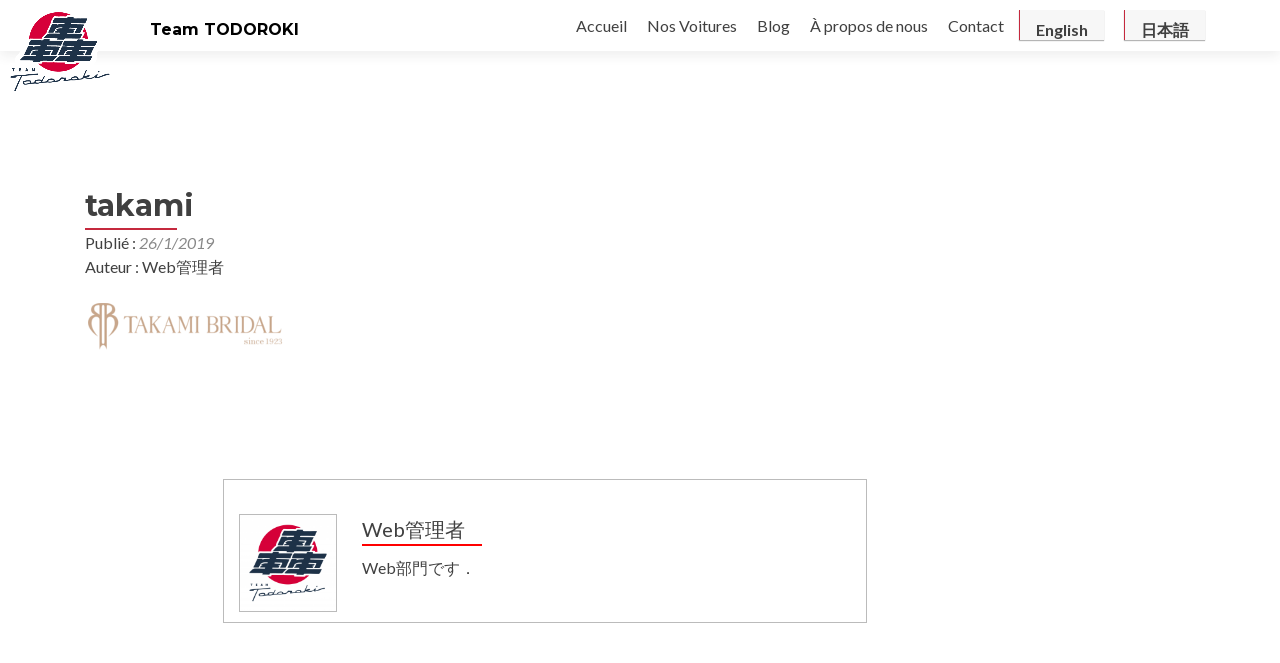

--- FILE ---
content_type: text/html; charset=UTF-8
request_url: https://fr.rallytodoroki.com/takami/
body_size: 5571
content:


<!DOCTYPE html>

<html lang="fr">

<head>

<!-- Global site tag (gtag.js) - Google Analytics -->
<script async src="https://www.googletagmanager.com/gtag/js?id=UA-122301912-1"></script>
<script>
  window.dataLayer = window.dataLayer || [];
  function gtag(){dataLayer.push(arguments);}
  gtag('js', new Date());

  gtag('config', 'UA-122301912-1');
</script>

<!-- TODOROKI Twitter card-->
<meta name='twitter:card' content='summary' />
<meta name='twitter:site' content='@Team_TODOROKI' />

<meta charset="UTF-8">
<meta name="viewport" content="width=device-width, initial-scale=1">
<link rel="profile" href="http://gmpg.org/xfn/11">
<link rel="pingback" href="https://rallytodoroki.com/site01todoroki/xmlrpc.php">

<title>takami &#8211; Team TODOROKI</title>
<link rel='dns-prefetch' href='//rallytodoroki.com' />
<link rel='dns-prefetch' href='//s0.wp.com' />
<link rel='dns-prefetch' href='//secure.gravatar.com' />
<link rel='dns-prefetch' href='//maxcdn.bootstrapcdn.com' />
<link rel='dns-prefetch' href='//fonts.googleapis.com' />
<link rel='dns-prefetch' href='//s.w.org' />
<link rel="alternate" type="application/rss+xml" title="Team TODOROKI &raquo; Feed" href="https://fr.rallytodoroki.com/feed/" />
<link rel="alternate" type="application/rss+xml" title="Team TODOROKI &raquo; Comments Feed" href="https://fr.rallytodoroki.com/comments/feed/" />
		<script type="text/javascript">
			window._wpemojiSettings = {"baseUrl":"https:\/\/s.w.org\/images\/core\/emoji\/2.4\/72x72\/","ext":".png","svgUrl":"https:\/\/s.w.org\/images\/core\/emoji\/2.4\/svg\/","svgExt":".svg","source":{"concatemoji":"https:\/\/rallytodoroki.com\/site01todoroki\/wp-includes\/js\/wp-emoji-release.min.js"}};
			!function(a,b,c){function d(a,b){var c=String.fromCharCode;l.clearRect(0,0,k.width,k.height),l.fillText(c.apply(this,a),0,0);var d=k.toDataURL();l.clearRect(0,0,k.width,k.height),l.fillText(c.apply(this,b),0,0);var e=k.toDataURL();return d===e}function e(a){var b;if(!l||!l.fillText)return!1;switch(l.textBaseline="top",l.font="600 32px Arial",a){case"flag":return!(b=d([55356,56826,55356,56819],[55356,56826,8203,55356,56819]))&&(b=d([55356,57332,56128,56423,56128,56418,56128,56421,56128,56430,56128,56423,56128,56447],[55356,57332,8203,56128,56423,8203,56128,56418,8203,56128,56421,8203,56128,56430,8203,56128,56423,8203,56128,56447]),!b);case"emoji":return b=d([55357,56692,8205,9792,65039],[55357,56692,8203,9792,65039]),!b}return!1}function f(a){var c=b.createElement("script");c.src=a,c.defer=c.type="text/javascript",b.getElementsByTagName("head")[0].appendChild(c)}var g,h,i,j,k=b.createElement("canvas"),l=k.getContext&&k.getContext("2d");for(j=Array("flag","emoji"),c.supports={everything:!0,everythingExceptFlag:!0},i=0;i<j.length;i++)c.supports[j[i]]=e(j[i]),c.supports.everything=c.supports.everything&&c.supports[j[i]],"flag"!==j[i]&&(c.supports.everythingExceptFlag=c.supports.everythingExceptFlag&&c.supports[j[i]]);c.supports.everythingExceptFlag=c.supports.everythingExceptFlag&&!c.supports.flag,c.DOMReady=!1,c.readyCallback=function(){c.DOMReady=!0},c.supports.everything||(h=function(){c.readyCallback()},b.addEventListener?(b.addEventListener("DOMContentLoaded",h,!1),a.addEventListener("load",h,!1)):(a.attachEvent("onload",h),b.attachEvent("onreadystatechange",function(){"complete"===b.readyState&&c.readyCallback()})),g=c.source||{},g.concatemoji?f(g.concatemoji):g.wpemoji&&g.twemoji&&(f(g.twemoji),f(g.wpemoji)))}(window,document,window._wpemojiSettings);
		</script>
		<style type="text/css">
img.wp-smiley,
img.emoji {
	display: inline !important;
	border: none !important;
	box-shadow: none !important;
	height: 1em !important;
	width: 1em !important;
	margin: 0 .07em !important;
	vertical-align: -0.1em !important;
	background: none !important;
	padding: 0 !important;
}
</style>
<link rel='stylesheet' id='contact-form-7-css'  href='https://rallytodoroki.com/site01todoroki/wp-content/plugins/contact-form-7/includes/css/styles.css' type='text/css' media='all' />
<link rel='stylesheet' id='sb_instagram_styles-css'  href='https://rallytodoroki.com/site01todoroki/wp-content/plugins/instagram-feed/css/sb-instagram.min.css' type='text/css' media='all' />
<link rel='stylesheet' id='sb-font-awesome-css'  href='https://maxcdn.bootstrapcdn.com/font-awesome/4.7.0/css/font-awesome.min.css' type='text/css' media='all' />
<link rel='stylesheet' id='dashicons-css'  href='https://rallytodoroki.com/site01todoroki/wp-includes/css/dashicons.min.css' type='text/css' media='all' />
<link rel='stylesheet' id='obfx-module-pub-css-menu-icons-0-css'  href='https://maxcdn.bootstrapcdn.com/font-awesome/4.7.0/css/font-awesome.min.css' type='text/css' media='all' />
<link rel='stylesheet' id='zerif_font-css'  href='//fonts.googleapis.com/css?family=Lato%3A300%2C400%2C700%2C400italic%7CMontserrat%3A400%2C700%7CHomemade+Apple&#038;subset=latin%2Clatin-ext' type='text/css' media='all' />
<link rel='stylesheet' id='zerif_font_all-css'  href='//fonts.googleapis.com/css?family=Open+Sans%3A300%2C300italic%2C400%2C400italic%2C600%2C600italic%2C700%2C700italic%2C800%2C800italic&#038;subset=latin' type='text/css' media='all' />
<link rel='stylesheet' id='zerif_bootstrap_style-css'  href='https://rallytodoroki.com/site01todoroki/wp-content/themes/zerif-lite/css/bootstrap.css' type='text/css' media='all' />
<link rel='stylesheet' id='zerif_fontawesome-css'  href='https://rallytodoroki.com/site01todoroki/wp-content/themes/zerif-lite/css/font-awesome.min.css' type='text/css' media='all' />
<link rel='stylesheet' id='zerif_style-css'  href='https://rallytodoroki.com/site01todoroki/wp-content/themes/zerif-lite/style.css' type='text/css' media='all' />
<style id='zerif_style-inline-css' type='text/css'>

		.page-template-builder-fullwidth {
			overflow: hidden;
		}
		@media (min-width: 768px) {
			.page-template-builder-fullwidth-std .header > .elementor {
				padding-top: 76px;
			}
		}

</style>
<link rel='stylesheet' id='zerif_responsive_style-css'  href='https://rallytodoroki.com/site01todoroki/wp-content/themes/zerif-lite/css/responsive.css' type='text/css' media='all' />
<!--[if lt IE 9]>
<link rel='stylesheet' id='zerif_ie_style-css'  href='https://rallytodoroki.com/site01todoroki/wp-content/themes/zerif-lite/css/ie.css' type='text/css' media='all' />
<![endif]-->
<link rel='stylesheet' id='jetpack-widget-social-icons-styles-css'  href='https://rallytodoroki.com/site01todoroki/wp-content/plugins/jetpack/modules/widgets/social-icons/social-icons.css' type='text/css' media='all' />
<link rel='stylesheet' id='jetpack_css-css'  href='https://rallytodoroki.com/site01todoroki/wp-content/plugins/jetpack/css/jetpack.css' type='text/css' media='all' />
<script type='text/javascript' src='https://rallytodoroki.com/site01todoroki/wp-includes/js/jquery/jquery.js'></script>
<script type='text/javascript' src='https://rallytodoroki.com/site01todoroki/wp-includes/js/jquery/jquery-migrate.min.js'></script>
<!--[if lt IE 9]>
<script type='text/javascript' src='https://rallytodoroki.com/site01todoroki/wp-content/themes/zerif-lite/js/html5.js'></script>
<![endif]-->
<link rel='https://api.w.org/' href='https://fr.rallytodoroki.com/wp-json/' />
<link rel="EditURI" type="application/rsd+xml" title="RSD" href="https://rallytodoroki.com/site01todoroki/xmlrpc.php?rsd" />
<link rel="wlwmanifest" type="application/wlwmanifest+xml" href="https://rallytodoroki.com/site01todoroki/wp-includes/wlwmanifest.xml" /> 
<meta name="generator" content="WordPress 4.9.6" />
<link rel='shortlink' href='https://wp.me/aa3ege-lP' />
<link rel="alternate" type="application/json+oembed" href="https://fr.rallytodoroki.com/wp-json/oembed/1.0/embed?url=https%3A%2F%2Ffr.rallytodoroki.com%2Ftakami%2F" />
<link rel="alternate" type="text/xml+oembed" href="https://fr.rallytodoroki.com/wp-json/oembed/1.0/embed?url=https%3A%2F%2Ffr.rallytodoroki.com%2Ftakami%2F&#038;format=xml" />

<link rel='dns-prefetch' href='//v0.wordpress.com'/>
<style type='text/css'>img#wpstats{display:none}</style><style type="text/css" id="custom-background-css">
body.custom-background { background-image: url("https://rallytodoroki.com/site01todoroki/wp-content/uploads/2018/06/1529581063912.jpg"); background-position: left top; background-size: cover; background-repeat: no-repeat; background-attachment: fixed; }
</style>
<link rel="icon" href="https://rallytodoroki.com/site01todoroki/wp-content/uploads/2018/07/cropped-512px-32x32.png" sizes="32x32" />
<link rel="icon" href="https://rallytodoroki.com/site01todoroki/wp-content/uploads/2018/07/cropped-512px-192x192.png" sizes="192x192" />
<link rel="apple-touch-icon-precomposed" href="https://rallytodoroki.com/site01todoroki/wp-content/uploads/2018/07/cropped-512px-180x180.png" />
<meta name="msapplication-TileImage" content="https://rallytodoroki.com/site01todoroki/wp-content/uploads/2018/07/cropped-512px-270x270.png" />
			<style type="text/css" id="wp-custom-css">
					@media screen and(min-width:650px){
	.custom-background{
		width:110% ;
		width:110vw ;
	}
}

@media screen and(max-width:650px){
	h1.intro-text{
		font-size:25px;
	}
}

.head-blank{
	height : 80px ;
}			</style>
		
</head>


	<body class="attachment attachment-template-default single single-attachment postid-1353 attachmentid-1353 attachment-png wp-custom-logo group-blog" >



<div id="mobilebgfix">
	<div class="mobile-bg-fix-img-wrap">
		<div class="mobile-bg-fix-img"></div>
	</div>
	<div class="mobile-bg-fix-whole-site">


<header id="home" class="header" itemscope="itemscope" itemtype="http://schema.org/WPHeader">

    <a href="https://fr.rallytodoroki.com/" class="custom-logo-link" rel="home" itemprop="url"><img width="457" height="383" src="https://rallytodoroki.com/site01todoroki/wp-content/uploads/2018/06/cropped-52fc2c8512589ba52630a575bde8b517.png" class="custom-logo" alt="Team TODOROKI" itemprop="logo" srcset="https://rallytodoroki.com/site01todoroki/wp-content/uploads/2018/06/cropped-52fc2c8512589ba52630a575bde8b517.png 457w, https://rallytodoroki.com/site01todoroki/wp-content/uploads/2018/06/cropped-52fc2c8512589ba52630a575bde8b517-300x251.png 300w" sizes="(max-width: 457px) 100vw, 457px" /></a>
	<div id="main-nav" class="navbar navbar-inverse bs-docs-nav" role="banner">

		<div class="container">

			
			<div class="navbar-header responsive-logo">


				<button class="navbar-toggle collapsed" type="button" data-toggle="collapse" data-target=".bs-navbar-collapse">

				<span class="sr-only">Toggle navigation</span>

				<span class="icon-bar"></span>

				<span class="icon-bar"></span>

				<span class="icon-bar"></span>

				</button>

					<div class="navbar-brand" itemscope itemtype="http://schema.org/Organization">

													<div class="site-title-tagline-wrapper">
								<h1 class="site-title">
									<a href=" https://fr.rallytodoroki.com/ ">
										Team TODOROKI									</a>
								</h1>

								
							</div> <!-- /.site-title-tagline-wrapper -->

						
					</div> <!-- /.navbar-brand -->

				</div> <!-- /.navbar-header -->

            <div class="lang-b square_btn"><a href="https://rallytodoroki.com/takami/">日本語</a></div><div class="lang-b square_btn"><a href="https://en.rallytodoroki.com/takami/">English</a></div>			
		
		<nav class="navbar-collapse bs-navbar-collapse collapse" id="site-navigation" itemscope itemtype="http://schema.org/SiteNavigationElement">
			<a class="screen-reader-text skip-link" href="#content">Skip to content</a>
			<ul id="menu-%e3%83%88%e3%83%83%e3%83%97%e3%83%a1%e3%83%8b%e3%83%a5%e3%83%bc" class="nav navbar-nav navbar-right responsive-nav main-nav-list"><li id="menu-item-1509" class="menu-item menu-item-type-post_type menu-item-object-page menu-item-home menu-item-1509"><a href="https://fr.rallytodoroki.com/">Accueil</a></li>
<li id="menu-item-59" class="menu-item menu-item-type-post_type menu-item-object-page menu-item-59"><a href="https://fr.rallytodoroki.com/cars/">Nos Voitures</a></li>
<li id="menu-item-22" class="menu-item menu-item-type-post_type menu-item-object-page current_page_parent menu-item-22"><a href="https://fr.rallytodoroki.com/blog/">Blog</a></li>
<li id="menu-item-21" class="menu-item menu-item-type-post_type menu-item-object-page menu-item-21"><a href="https://fr.rallytodoroki.com/about/">À propos de nous</a></li>
<li id="menu-item-23" class="menu-item menu-item-type-post_type menu-item-object-page menu-item-23"><a href="https://fr.rallytodoroki.com/contact/">Contact</a></li>
</ul>		</nav>

				</div> <!-- /.container -->

		
	</div>
    <!-- /#main-nav -->
	<!-- / END TOP BAR -->

<div class="clear"></div>

</header> <!-- / END HOME SECTION  -->

<div id="content" class="site-content">

	<div class="container">
				<div class="content-left-wrap col-md-10">
						<div id="primary" class="content-area">
				<main itemscope itemtype="http://schema.org/WebPageElement" itemprop="mainContentOfPage" id="main" class="site-main">
				

<article id="post-1353" class="post-1353 attachment type-attachment status-inherit hentry">
    <div class='head-blank'></div>
	<header class="entry-header">

		<h1 class="entry-title">takami</h1>

		<div class="entry-meta">

			<span class="posted-on">Publié : <a href="https://fr.rallytodoroki.com/takami/" rel="bookmark"><time class="entry-date published" datetime="2019-01-26T14:37:46+00:00">26/1/2019</time></a></span><span class="byline"> Écrit par <span class="author vcard"><a class="url fn n" href="https://fr.rallytodoroki.com/author/main1/">Web管理者</a></span></span>
            <div class="post-name">Auteur
 : Web管理者</div>
		</div><!-- .entry-meta -->

	</header><!-- .entry-header -->

	<div class="entry-content">

		<p class="attachment"><a href='https://rallytodoroki.com/site01todoroki/wp-content/uploads/2019/01/takami.png'><img width="200" height="70" src="https://rallytodoroki.com/site01todoroki/wp-content/uploads/2019/01/takami.png" class="attachment-medium size-medium" alt="" /></a></p>

	</div><!-- .entry-content -->

	<footer class="entry-footer">

		
		
	</footer><!-- .entry-footer -->


    
    <div class="credit-wrapper"> 
        <div class="author-credit">
            <div><span class="credit-title">
             
            
            </span></div>
            <div class="credit-pic"><img src="https://rallytodoroki.com/site01todoroki/wp-content/uploads/2018/06/c3084df6ae348f42dd59581c459ebfaf-150x150.png" width="96" height="96" alt="Web管理者" class="avatar avatar-96 wp-user-avatar wp-user-avatar-96 alignnone photo" /></div>
            <div class="credit-data">
                <h3 class="credit-name">Web管理者</h3>
                <p>Web部門です．</p>
            </div>
        </div>
    </div>
    
</article><!-- #post-## -->

	<nav class="navigation post-navigation" role="navigation">
		<h2 class="screen-reader-text">Post navigation</h2>
		<div class="nav-links"><div class="nav-previous"><a href="https://fr.rallytodoroki.com/takami/" rel="prev"><span class="meta-nav">&larr;</span> takami</a></div></div>
	</nav>				</main><!-- #main -->
			</div><!-- #primary -->
					</div><!-- .content-left-wrap -->
					</div><!-- .container -->

</div><!-- .site-content -->


<footer id="footer" itemscope="itemscope" itemtype="http://schema.org/WPFooter">

	
	<div class="container">

		
		<div class="col-md-12 copyright"><ul class="social"><li id="facebook"><a target="_blank" href="https://www.facebook.com/TODOROKI2019/"><span class="sr-only">Facebook link</span> <i class="fa fa-facebook"></i></a></li><li id="instagram"><a target="_blank" href="https://www.instagram.com/teamtodoroki2019/"><span class="sr-only">Instagram link</span> <i class="fa fa-instagram"></i></a></li></ul><!-- .social -->&copy; 2019 Team TODOROKI <!--using thema "zerif-lite"--></div>	</div> <!-- / END CONTAINER -->

</footer> <!-- / END FOOOTER  -->


	</div><!-- mobile-bg-fix-whole-site -->
</div><!-- .mobile-bg-fix-wrap -->


<!-- Instagram Feed JS -->
<script type="text/javascript">
var sbiajaxurl = "https://rallytodoroki.com/site01todoroki/wp-admin/admin-ajax.php";
</script>
	<div style="display:none">
	<div class="grofile-hash-map-717770de2e836d6aa8948d36ba36a698">
	</div>
	</div>
<script type='text/javascript'>
/* <![CDATA[ */
var wpcf7 = {"apiSettings":{"root":"https:\/\/fr.rallytodoroki.com\/wp-json\/contact-form-7\/v1","namespace":"contact-form-7\/v1"},"recaptcha":{"messages":{"empty":"Please verify that you are not a robot."}}};
/* ]]> */
</script>
<script type='text/javascript' src='https://rallytodoroki.com/site01todoroki/wp-content/plugins/contact-form-7/includes/js/scripts.js'></script>
<script type='text/javascript'>
/* <![CDATA[ */
var sb_instagram_js_options = {"sb_instagram_at":"","font_method":"svg"};
/* ]]> */
</script>
<script type='text/javascript' src='https://rallytodoroki.com/site01todoroki/wp-content/plugins/instagram-feed/js/sb-instagram.min.js'></script>
<script type='text/javascript' src='https://s0.wp.com/wp-content/js/devicepx-jetpack.js'></script>
<script type='text/javascript' src='https://secure.gravatar.com/js/gprofiles.js'></script>
<script type='text/javascript'>
/* <![CDATA[ */
var WPGroHo = {"my_hash":""};
/* ]]> */
</script>
<script type='text/javascript' src='https://rallytodoroki.com/site01todoroki/wp-content/plugins/jetpack/modules/wpgroho.js'></script>
<script type='text/javascript' src='https://rallytodoroki.com/site01todoroki/wp-content/themes/zerif-lite/js/bootstrap.min.js'></script>
<script type='text/javascript' src='https://rallytodoroki.com/site01todoroki/wp-content/themes/zerif-lite/js/jquery.knob.js'></script>
<script type='text/javascript' src='https://rallytodoroki.com/site01todoroki/wp-content/themes/zerif-lite/js/todoroki.js'></script>
<script type='text/javascript' src='https://rallytodoroki.com/site01todoroki/wp-content/themes/zerif-lite/js/smoothscroll.js'></script>
<script type='text/javascript' src='https://rallytodoroki.com/site01todoroki/wp-content/themes/zerif-lite/js/scrollReveal.js'></script>
<script type='text/javascript' src='https://rallytodoroki.com/site01todoroki/wp-content/themes/zerif-lite/js/zerif.js'></script>
<script type='text/javascript' src='https://rallytodoroki.com/site01todoroki/wp-includes/js/wp-embed.min.js'></script>
<script type='text/javascript' src='https://stats.wp.com/e-202606.js' async='async' defer='defer'></script>
<script type='text/javascript'>
	_stq = window._stq || [];
	_stq.push([ 'view', {v:'ext',j:'1:6.3.2',blog:'148533166',post:'1353',tz:'9',srv:'rallytodoroki.com'} ]);
	_stq.push([ 'clickTrackerInit', '148533166', '1353' ]);
</script>


</body>

</html>


--- FILE ---
content_type: text/css
request_url: https://rallytodoroki.com/site01todoroki/wp-content/themes/zerif-lite/css/responsive.css
body_size: 585
content:
@media (min-width: 768px) and (max-width: 1024px) {
	/* TOP BAR ELEMENTS */

	/* HOME */

	.intro {
		margin-top: 40%;
		font-size: 45px;
		line-height: 55px;
	}

/* ABOUT US */

	.big-intro {
		text-align: center !important;
	}

	.about-us .column {
		margin-bottom: 40px;
	}

	.skills {
		margin-bottom: 78px !important;
	}

/* TEAM */

	.team-member .profile-pic {
		width: 128px;
		height: 128px;
	}

/* PURCHASE NOW */

	.purchase-now {
		margin: auto;
		text-align: center !important;
	}

	.purchase-now h3 {
		margin-bottom: 20px;
		text-align: center;
	}

	.purchase-now .button {
		float: none;
	}

/* FOOTER */

	.company-details {
		padding-top: 0;
		padding-bottom: 33px;
	}

	.copyright {
		width: 100%;
		padding-top: 33px;
		padding-bottom: 33px;
	}
}

@media (max-width: 767px) {
	.bs-navbar-collapse {
		border: 0;
	}

	.navbar-inverse .navbar-nav {
		padding-left: 10px;
		line-height: normal;
		text-align: center;
	}

	.navbar-inverse .navbar-nav > li {
		display: inline-block;
		margin-bottom: 0;
	}

/* HOME */

	.header {
		min-height: inherit;
		padding-bottom: 75px;
	}

	.intro {
		font-size: 40px;
		line-height: 55px;
	}

/* ABOUT US */

	.big-intro {
		font-size: 6vw !important;
		text-align: center !important;
	}

	.about-us .column {
		margin-bottom: 40px;
	}

	.skills {
		margin-bottom: 78px !important;
	}

/* PURCHASE NOW */

	.purchase-now {
		margin: auto;
		text-align: center !important;
	}

	.purchase-now h3 {
		margin-bottom: 20px;
		text-align: center;
	}

	.purchase-now .button {
		float: none;
	}

/* FOOTER */

	/*footer {
		padding-top: 40px;
	}*/

	.company-details {
		padding-top: 0;
		padding-bottom: 33px;
	}

	.copyright {
		width: 100%;
		padding-top: 33px;
		padding-bottom: 33px;
	}
}

@media (max-width: 480px) {
	/* HOME */

	.intro {
		margin-top: 60%;
		font-size: 6.5vw;
		line-height: 6vh;
	}

	h2 {
		font-size: 6.5vw !important;
	}

	.other-focus-list ul li {
		display: block;
		margin-right: 0;
		text-align: left;
	}
}

@media only screen and (max-width: 320px) {
	.intro {
		font-size: 7vw;
		line-height: 25px;
	}

	.client-list ul li {
		display: block;
	}
}


--- FILE ---
content_type: application/javascript
request_url: https://rallytodoroki.com/site01todoroki/wp-content/themes/zerif-lite/js/todoroki.js
body_size: 366
content:
jQuery(document).ready(function(){
	/*sponsor float*/
	var scwidth = window.innerWidth;
    if(scwidth>640){
        jQuery(".contain-sponsorlogo").hover(
            function(){
                var classname = "#"+ jQuery(this).attr("id") + "> a > .sponsorname" ;
                jQuery(classname).css('color','#000');
            },function () {
                var classname = "#"+ jQuery(this).attr("id") + "> a > .sponsorname" ;
                jQuery(classname).css('color','rgba(0,0,0,0)');
            }    
        );
    }

	/*our-team click function*/
	jQuery('.team-member').click(function() {
        location.href = jQuery(this).attr('data-url');
    });

    /*news-tiles enlarge background when cursor on hover*/
    jQuery(".details1,.details2,.details3").hover(
        function () {
            jQuery(this).parent().prev(".sns-fig").animate({ 
                width: "110%",
                height: "110%",
            }, 300 );
        },
        function () {
            jQuery(this).parent().prev(".sns-fig").animate({ 
                width: "100%",
                height: "100%",
            }, 500 );
        }
    );
});
